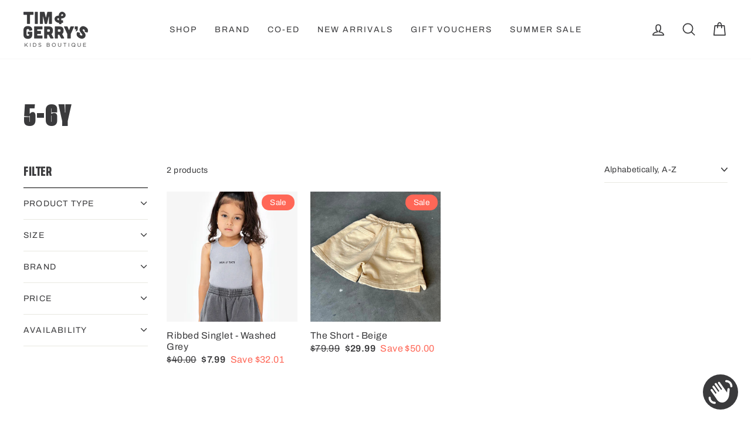

--- FILE ---
content_type: text/javascript
request_url: https://timandgerrys.com/cdn/shop/t/38/assets/free-shipping-bar.js?v=167203120835189671341753020271
body_size: -174
content:
document.addEventListener("DOMContentLoaded",()=>{const updateBar=cart=>{const bar=document.getElementById("free-shipping-bar");if(!bar)return;const threshold=Number(bar.dataset.threshold),total=cart.total_price,remain=Math.max(threshold-total,0),percent=Math.min(Math.round(total/threshold*100),100),progressEl=bar.querySelector("[data-progress]"),msgEl=bar.querySelector("[data-message]");if(!progressEl||!msgEl)return;progressEl.style.width=`${percent}%`;const msg=total>=threshold?"\u{1F389} You've got free shipping!":`Spend ${theme.Currency.formatMoney(remain,theme.settings.moneyFormat)} more for free shipping!`;msgEl.innerHTML=msg},waitForThemeCartForm=()=>{if(theme?.CartForm?.prototype?.cartMarkup){const original=theme.CartForm.prototype.cartMarkup;theme.CartForm.prototype.cartMarkup=function(html){original.call(this,html),fetch("/cart.js").then(res=>res.json()).then(updateBar).catch(()=>{})}}else setTimeout(waitForThemeCartForm,200)};waitForThemeCartForm()});
//# sourceMappingURL=/cdn/shop/t/38/assets/free-shipping-bar.js.map?v=167203120835189671341753020271
